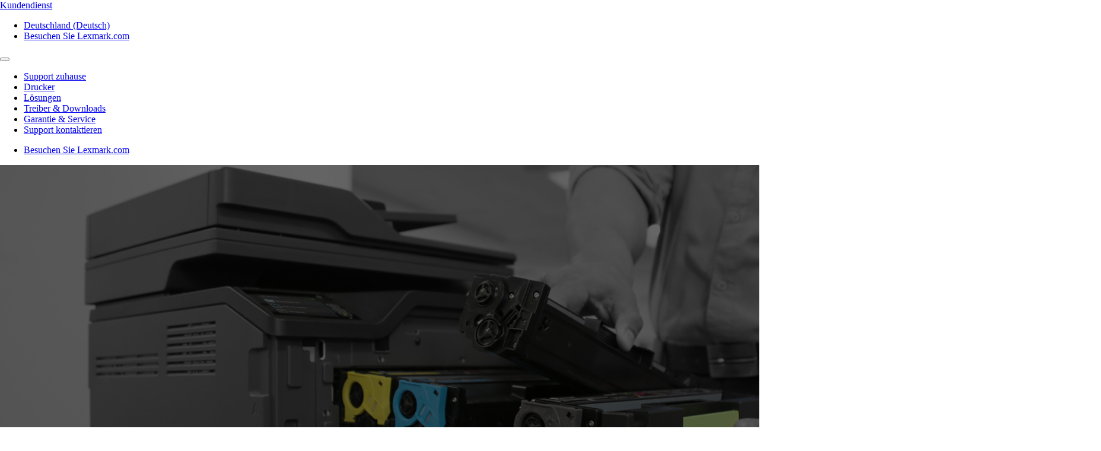

--- FILE ---
content_type: text/html;charset=utf-8
request_url: https://support.lexmark.com/de_de.html
body_size: 3907
content:

<!DOCTYPE HTML>
<html lang="de-DE">
    <head>
    <meta charset="UTF-8"/>
    <title>Support | Lexmark Deutschland</title>
    
    
    <meta name="template" content="support-standard-template"/>
    <meta name="viewport" content="width=device-width, initial-scale=1"/>
    

    
    
<script defer="defer" type="text/javascript" src="/.rum/@adobe/helix-rum-js@%5E2/dist/rum-standalone.js"></script>
<link rel="canonical" href="https://support.lexmark.com/de_de.html"/>

    

    <link rel="icon" href="/content/dam/lexmark/support/favicon.ico" type="image/x-icon"/>

    
    
    
<link rel="stylesheet" href="/etc.clientlibs/support/clientlibs/clientlib-base.lc-5c18d9856b98d2ee52abb98929b871bb-lc.min.css" type="text/css">
<script src="/etc.clientlibs/clientlibs/granite/jquery.lc-7842899024219bcbdb5e72c946870b79-lc.min.js"></script>
<script src="/etc.clientlibs/core/wcm/components/commons/site/clientlibs/container.lc-0a6aff292f5cc42142779cde92054524-lc.min.js"></script>
<script src="/etc.clientlibs/support/clientlibs/clientlib-base.lc-5de65ea4575bce1242d9ca5aad8f04ad-lc.min.js"></script>








    <script src="https://assets.adobedtm.com/ce67e69a3f77/8445dd9e5a3b/launch-295238fe80fc.min.js" async></script>
    
    
        <link rel="preconnect" href="https://media.lexmark.com"/>
    
        <link rel="preconnect" href="https://assets.adobedtm.com"/>
    

    
        <link rel="preload" as="font" href="/etc.clientlibs/touchui-base/clientlibs/clientlib-touchuibase/resources/fonts/tp-hero/tphero-regular-webfont.woff2" type="font/woff2" crossorigin="anonymous"/>
    
        <link rel="preload" as="font" href="/etc.clientlibs/touchui-base/clientlibs/clientlib-touchuibase/resources/fonts/lexicons/lexicons.woff" type="font/woff" crossorigin="anonymous"/>
    
        <link rel="preload" as="font" href="/etc.clientlibs/touchui-base/clientlibs/clientlib-touchuibase/resources/fonts/tp-hero/tphero-semibold-webfont.woff2" type="font/woff2" crossorigin="anonymous"/>
    
        <link rel="preload" as="font" href="/etc.clientlibs/touchui-base/clientlibs/clientlib-touchuibase/resources/fonts/tp-hero/tphero-bold-webfont.woff2" type="font/woff2" crossorigin="anonymous"/>
    
        <link rel="preload" as="font" href="/etc.clientlibs/touchui-base/clientlibs/clientlib-touchuibase/resources/fonts/tp-hero/tphero-light-webfont.woff2" type="font/woff2" crossorigin="anonymous"/>
    
        <link rel="preload" as="font" href="/etc.clientlibs/touchui-base/clientlibs/clientlib-touchuibase/resources/fonts/tp-hero/tphero-medium-webfont.woff2" type="font/woff2" crossorigin="anonymous"/>
    

    <link rel="stylesheet" href="https://media.lexmark.com/www/lxkfef/v3.7.1/css/screen-bs.min.css"/>
    <link rel="stylesheet" href="https://media.lexmark.com/www/lxkfef/themes/support/v1.0.20/css/screen.min.css"/>    



    
    
    

    

    
    
    

    
    
</head>
    <body class="page basicpage support-homepage" id="page-a8250dc8b8" data-cmp-data-layer-enabled>
        <script>
          window.adobeDataLayer = window.adobeDataLayer || [];
          adobeDataLayer.push({
              page: JSON.parse("{\x22page\u002Da8250dc8b8\x22:{\x22@type\x22:\x22support\/components\/structure\/page\x22,\x22repo:modifyDate\x22:\x222025\u002D03\u002D26T23:43:39Z\x22,\x22dc:title\x22:\x22Support | Lexmark Deutschland\x22,\x22xdm:template\x22:\x22\/conf\/support\/settings\/wcm\/templates\/support\u002Dstandard\u002Dtemplate\x22,\x22xdm:language\x22:\x22de\u002DDE\x22,\x22xdm:tags\x22:[],\x22repo:path\x22:\x22\/content\/support\/de_de.html\x22}}"),
              event:'cmp:show',
              eventInfo: {
                  path: 'page.page\u002Da8250dc8b8'
              }
          });
        </script>
        
        
            




            



            <div class="page-container">
    <div class="root responsivegrid">


<div class="aem-Grid aem-Grid--12 aem-Grid--default--12 ">
    
    <div class="experiencefragment padding-none tui-hdr-xerox aem-GridColumn aem-GridColumn--default--12">
<div id="experiencefragment-1c707e1e72" class="cmp-experiencefragment cmp-experiencefragment--header">


    
    
    
    <div id="container-d7cecf36ba" class="cmp-container">
        
        <div class="header">
  <header id="lxk-header" class="hdr-support" data-cmp-data-layer="{&#34;header&#34;:{&#34;@type&#34;:&#34;support/components/structure/header&#34;,&#34;repo:modifyDate&#34;:&#34;2022-06-02T20:18:05.956Z&#34;}}">
    <div class="page-width">
      <div class="hdr-logo-sec" data-cmp-data-layer='{"header-logo":{"@type":"support/header/item","repo:modifyDate":"2022-06-02T20:18:05.956Z","dc:title":"Kundendienst","xdm:linkURL":"/content/support/de_de.html"}}'>
        <a href="/de_de.html" data-cmp-clickable>
          <span>Kundendienst</span>
        </a>
      </div>
      <div class="hdr-tools-sec">
        <ul>
          
          
            <li class="hdr-change-region" data-cmp-data-layer='{"country-selector":{"@type":"support/header/item","repo:modifyDate":"2022-06-02T20:18:05.956Z","dc:title":"Country Select","xdm:linkURL":"/content/support/de_de/regions.html"}}'>
              <a title="Deutschland (Deutsch)" href="/de_de/regions.html" data-name="choose-region" data-cmp-clickable><i aria-hidden="true" class="icon icon-flag-de"></i>Deutschland (Deutsch)</a>
            </li>
          
          <li class="hdr-visit-lexmark" data-cmp-data-layer='{"go-to-lexmark":{"@type":"support/header/item","repo:modifyDate":"2022-06-02T20:18:05.956Z","dc:title":"Besuchen Sie Lexmark.com","xdm:linkURL":"https://www.lexmark.com/de_de.html"}}'>
            <a href="https://www.lexmark.com/de_de.html" data-name="lxk-site" role="button" data-cmp-clickable>Besuchen Sie Lexmark.com</a>
          </li>
        </ul>
      </div>
      <div class="hdr-mobile-nav-sec">
        <button type="button" class="collapsed" data-toggle="collapse" data-target="#hdr-site-menu" aria-expanded="false"></button>
      </div>
      <nav class="hdr-nav-sec collapse" id="hdr-site-menu">
        

        <ul>
          <li data-cmp-data-layer='{"headerItem-0":{"@type":"support/header/item","repo:modifyDate":"2022-06-02T20:18:05.956Z","dc:title":"Support zuhause","xdm:linkURL":"/content/support/de_de.html.html"}}'>
            <a href="/de_de.html" role="button" data-cmp-clickable>Support zuhause</a>
          </li>
        
          <li data-cmp-data-layer='{"headerItem-1":{"@type":"support/header/item","repo:modifyDate":"2022-06-02T20:18:05.956Z","dc:title":"Drucker","xdm:linkURL":"/content/support/de_de/printers.html.html"}}'>
            <a href="/de_de/printers.html" role="button" data-cmp-clickable>Drucker</a>
          </li>
        
          <li data-cmp-data-layer='{"headerItem-2":{"@type":"support/header/item","repo:modifyDate":"2022-06-02T20:18:05.956Z","dc:title":"Lösungen","xdm:linkURL":"/content/support/de_de/solutions.html.html"}}'>
            <a href="/de_de/solutions.html" role="button" data-cmp-clickable>Lösungen</a>
          </li>
        
          <li data-cmp-data-layer='{"headerItem-3":{"@type":"support/header/item","repo:modifyDate":"2022-06-02T20:18:05.956Z","dc:title":"Treiber &amp; Downloads","xdm:linkURL":"/content/support/de_de/drivers-downloads.html.html"}}'>
            <a href="/de_de/drivers-downloads.html" role="button" data-cmp-clickable>Treiber &amp; Downloads</a>
          </li>
        
          <li data-cmp-data-layer='{"headerItem-4":{"@type":"support/header/item","repo:modifyDate":"2022-06-02T20:18:05.956Z","dc:title":"Garantie &amp; Service","xdm:linkURL":"/content/support/de_de/warranty-service.html.html"}}'>
            <a href="/de_de/warranty-service.html" role="button" data-cmp-clickable>Garantie &amp; Service</a>
          </li>
        
          <li data-cmp-data-layer='{"headerItem-5":{"@type":"support/header/item","repo:modifyDate":"2022-06-02T20:18:05.956Z","dc:title":"Support kontaktieren","xdm:linkURL":"/content/support/de_de/contact-support.html.html"}}'>
            <a href="/de_de/contact-support.html" role="button" data-cmp-clickable>Support kontaktieren</a>
          </li>
        </ul>

        <ul class="hdr-mobile-tools">
          <li class="hdr-visit-lexmark" data-cmp-data-layer='{"visit-lexmark":{"@type":"support/header/item","repo:modifyDate":"2022-06-02T20:18:05.956Z","dc:title":"Besuchen Sie Lexmark.com","xdm:linkURL":"https://www.lexmark.com/de_de.html"}}'>
            <a href="https://www.lexmark.com/de_de.html" data-name="lxk-site" role="button" data-cmp-clickable>Besuchen Sie Lexmark.com</a>
          </li>
          
        </ul>
      </nav>
    </div>
  </header>
</div>

        
    </div>

</div>

    
</div>
<div class="responsivegrid aem-GridColumn aem-GridColumn--default--12">


<div class="aem-Grid aem-Grid--12 aem-Grid--default--12 ">
    
    <div class="container-row browser-width aem-GridColumn aem-GridColumn--default--12">

    
  <div id="container-search-banner" class="cmp-container">
    <div class="browser-width">
      <div class="tui-banner" data-stretch="stretch" style="height: 550px;">
        
  <picture class="tui-banner--background">
    <!--[if IE 9]><video style="display: none;"><![endif]-->
    <source srcset="/content/dam/lexmark/support/support-landing-page-top-banner-lg.jpg" media="(min-width: 1200px)"/>
    <source srcset="/content/dam/lexmark/support/support-landing-page-top-banner-md.jpg" media="(min-width: 992px)"/>
    <source srcset="/content/dam/lexmark/support/support-landing-page-top-banner-sm.jpg" media="(min-width: 768px)"/>
    <!--[if IE 9]></video><![endif]-->
    <img srcset="/content/dam/lexmark/support/support-landing-page-top-banner-xs.jpg" title="Lexmark Support Landing Page" alt="Person changing cartridge"/>
  </picture>

        <div class="page-width">
          <div class="tui-banner--content">
            


<div class="aem-Grid aem-Grid--12 aem-Grid--default--12 ">
    
    <div class="container-layout aem-GridColumn aem-GridColumn--default--12">

    
    
  
  <div id="layoutContainer-406b3dbae3" class="cmp-container container">
    
    
      
      <div class="richtext text">
<div data-cmp-data-layer="{&#34;richtext-1c3beb1b49&#34;:{&#34;@type&#34;:&#34;support/components/richtext&#34;,&#34;repo:modifyDate&#34;:&#34;2025-03-26T23:43:39Z&#34;,&#34;xdm:text&#34;:&#34;&lt;h1 class=\&#34;text-white text-center text-semibold jumbo margin-bottom-4\&#34;>Willkommen beim Lexmark Support&lt;/h1>\n&#34;}}" id="richtext-1c3beb1b49" class="cmp-text">
    <h1 class="text-white text-center text-semibold jumbo margin-bottom-4">Willkommen beim Lexmark Support</h1>

</div>

    

</div>
<div class="product-search">
<input type="hidden" class="product-search-lastmodified" value="2025-03-26T23:43:39.800Z"/>
<div>
  
    
<link rel="stylesheet" href="/etc.clientlibs/support/components/product/productSearch/clientlibs.lc-329daf0c916ade6bfe3c0c96b3f4866b-lc.min.css" type="text/css">
<script src="/etc.clientlibs/support/components/product/productSearch/clientlibs.lc-10ae41af3028d79ae3217a09a4dac67d-lc.min.js"></script>




  <p id="search_footer" class="hidden">Sie können nicht finden, was Sie suchen? <br />Durchsuchen Sie unsere <a href="/de_de/printers.html">Drucker</a> oder <a href="/de_de/solutions.html">Lösungen</a> nach Kategorie</p>
  
  <p id="search_footer_noResult" class="hidden">Bitte überprüfen Sie die Rechtschreibung und versuchen Sie es erneut oder durchsuchen Sie nach Ihre <a href="/de_de/printers.html">Drucker</a> oder <a href="/de_de/solutions.html">Lösungen</a> nach Kategorie</p>
  <p id="search_header_noResult" class="hidden">Es gibt keine Lexmark Produkte, die Ihrer Suche entsprechen. 
  <p id="search_header_title" class="hidden">Empfohlene Produkte

  <!-- Home page view -->
  <div class="product-search--content">
    <h2>Finden Sie Ihr Produkt</h2>
    <div class="search-bar input-group input-group-focus">
      <a class="input-group-addon">
        <span class="icon icon-search text-black" aria-hidden="true"></span>
      </a>
      <input type="search" class="form-control ui-autocomplete-input" id="search-support-product" name="q" placeholder="Bsp.: MB2236 oder Cloud Services" aria-label="search"/>
    </div>
    <p>Sie kennen den Namen oder das Modell Ihres Produkts nicht? Durchsuchen Sie unsere <a href="/de_de/printers.html">Drucker</a> oder <a href="/de_de/solutions.html">Lösungen</a></p>
  </div>
</div>

<!-- Breadcrumb Search / Category page view -->


<!-- Form view -->


<!-- Warranty view -->

<p id="detailed-value" style="display:none;">Geben Sie die Modellnummer ein (z. B.: MB2236) oder Name der Lösung (z. B.: Cloud Services)</p>
<p id="printer-value" style="display:none;">Finden der Modellnummer des Druckers?</p>
<p id="help-value" style="display:none;">Zusätzliche Hilfe bei der Suche nach der Druckermodellnummer</p>

<!-- Manuals and Guides view -->

</div>

      
        
  </div>

</div>

    
</div>

          </div>
        </div>
      </div>
    </div>
  </div>

    
</div>
<div class="container-layout aem-GridColumn aem-GridColumn--default--12">

    
  <div id="container-content-section" class="cmp-container container lxk-aem-responsive">
    
    


<div class="aem-Grid aem-Grid--12 aem-Grid--tiny-phone--12 aem-Grid--default--12 aem-Grid--xs-phone--12 ">
    
    <div class="card-list list max-cols-4 balance-center aem-GridColumn aem-GridColumn--default--12">

    
<link rel="stylesheet" href="/etc.clientlibs/support/components/card-list/clientlibs.lc-a4625a1ad2cdb85b8a4acaaeec7474f5-lc.min.css" type="text/css">




<ul class="cmp-card-list">
    <li class="cmp-card-list__item" data-cmp-data-layer="{&#34;-item-b58282508b&#34;:{&#34;@type&#34;:&#34;support/components/card-list-item/item&#34;,&#34;dc:title&#34;:&#34;Treiber &amp; Downloads&#34;,&#34;xdm:linkURL&#34;:&#34;/content/support/de_de/drivers-downloads.html&#34;}}">
  <article class="cmp-card-list__item-content">
    <a class="cmp-card-list__item-title-link" href="/de_de/drivers-downloads.html" data-cmp-clickable>
      <div class="cmp-card-list__item-icon icon icon-download" aria-hidden="true"></div>
      <span class="cmp-card-list__item-title">
          Treiber &amp; Downloads
      </span>

      
    </a>
  </article>
</li>

    <li class="cmp-card-list__item" data-cmp-data-layer="{&#34;-item-08b245adb7&#34;:{&#34;@type&#34;:&#34;support/components/card-list-item/item&#34;,&#34;dc:title&#34;:&#34;Garantie &amp; Service&#34;,&#34;xdm:linkURL&#34;:&#34;/content/support/de_de/warranty-service.html&#34;}}">
  <article class="cmp-card-list__item-content">
    <a class="cmp-card-list__item-title-link" href="/de_de/warranty-service.html" data-cmp-clickable>
      <div class="cmp-card-list__item-icon icon icon-shield" aria-hidden="true"></div>
      <span class="cmp-card-list__item-title">
          Garantie &amp; Service
      </span>

      
    </a>
  </article>
</li>

    <li class="cmp-card-list__item" data-cmp-data-layer="{&#34;-item-0596850022&#34;:{&#34;@type&#34;:&#34;support/components/card-list-item/item&#34;,&#34;dc:title&#34;:&#34;Produktregistrierung&#34;,&#34;xdm:linkURL&#34;:&#34;https://www.lexmark.com/de_de/support/all-registration-page.html&#34;}}">
  <article class="cmp-card-list__item-content">
    <a class="cmp-card-list__item-title-link" href="https://www.lexmark.com/de_de/support/all-registration-page.html" data-cmp-clickable>
      <div class="cmp-card-list__item-icon icon icon-invoice" aria-hidden="true"></div>
      <span class="cmp-card-list__item-title">
          Produktregistrierung
      </span>

      
    </a>
  </article>
</li>

    <li class="cmp-card-list__item" data-cmp-data-layer="{&#34;-item-ee727ef765&#34;:{&#34;@type&#34;:&#34;support/components/card-list-item/item&#34;,&#34;dc:title&#34;:&#34;Support kontaktieren&#34;,&#34;xdm:linkURL&#34;:&#34;/content/support/de_de/contact-support.html&#34;}}">
  <article class="cmp-card-list__item-content">
    <a class="cmp-card-list__item-title-link" href="/de_de/contact-support.html" data-cmp-clickable>
      <div class="cmp-card-list__item-icon icon icon-message_bubble" aria-hidden="true"></div>
      <span class="cmp-card-list__item-title">
          Support kontaktieren
      </span>

      
    </a>
  </article>
</li>
</ul>

    

</div>
<div class="richtext text aem-GridColumn aem-GridColumn--default--12">
<div data-cmp-data-layer="{&#34;richtext-ac15984490&#34;:{&#34;@type&#34;:&#34;support/components/richtext&#34;,&#34;repo:modifyDate&#34;:&#34;2025-03-26T23:43:39Z&#34;,&#34;xdm:text&#34;:&#34;&lt;h2 class=\&#34;text-center margin-bottom-none\&#34;>Produkttypen&lt;/h2>\r\n&lt;p class=\&#34;h3 text-center margin-top-none margin-bottom-2\&#34;>Suchen Sie Ihr Produkt nach Kategorie&lt;/p>\r\n&#34;}}" id="richtext-ac15984490" class="cmp-text">
    <h2 class="text-center margin-bottom-none">Produkttypen</h2>
<p class="h3 text-center margin-top-none margin-bottom-2">Suchen Sie Ihr Produkt nach Kategorie</p>

</div>

    

</div>
<div class="teaser aem-GridColumn--tiny-phone--none aem-GridColumn--tiny-phone--12 aem-GridColumn--default--none aem-GridColumn--offset--xs-phone--0 aem-GridColumn--xs-phone--none aem-GridColumn aem-GridColumn--xs-phone--12 aem-GridColumn--default--6 aem-GridColumn--offset--default--0 aem-GridColumn--offset--tiny-phone--0">

    
<link rel="stylesheet" href="/etc.clientlibs/support/components/teaser/clientlibs.lc-de0469a1e12092c2aa18354543e0f951-lc.min.css" type="text/css">




<div class="cmp-teaser" data-cmp-data-layer="{&#34;teaser-c6ffdf5212&#34;:{&#34;@type&#34;:&#34;support/components/teaser&#34;,&#34;repo:modifyDate&#34;:&#34;2025-03-26T23:43:39Z&#34;,&#34;dc:title&#34;:&#34;Drucker&#34;,&#34;xdm:linkURL&#34;:&#34;/de_de/printers.html&#34;}}">

	<a href="/de_de/printers.html" data-cmp-clickable>
        <div class="well well-sm no-shadow bg-black anim-hover-scale-up">
			<div class="column-align-vertical-center">
                <h3 class="margin-top-1 margin-bottom-2 text-center">Drucker</h3>
                <img src="/content/dam/lexmark/support/printer-hero.png" title="Drucker suchen" alt="Drucker mit Blatt Papier" class="img-responsive"/>
            </div>
    		
        </div>
    </a>
</div>

</div>
<div class="teaser aem-GridColumn--tiny-phone--none aem-GridColumn--tiny-phone--12 aem-GridColumn--default--none aem-GridColumn--offset--xs-phone--0 aem-GridColumn--xs-phone--none aem-GridColumn aem-GridColumn--xs-phone--12 aem-GridColumn--default--6 aem-GridColumn--offset--default--0 aem-GridColumn--offset--tiny-phone--0">

    




<div class="cmp-teaser" data-cmp-data-layer="{&#34;teaser-2a6106c4a1&#34;:{&#34;@type&#34;:&#34;support/components/teaser&#34;,&#34;repo:modifyDate&#34;:&#34;2025-03-26T23:43:39Z&#34;,&#34;dc:title&#34;:&#34;Lösungen&#34;,&#34;xdm:linkURL&#34;:&#34;/de_de/solutions.html&#34;}}">

	<a href="/de_de/solutions.html" data-cmp-clickable>
        <div class="well well-sm no-shadow bg-black anim-hover-scale-up">
			<div class="column-align-vertical-center">
                <h3 class="margin-top-1 margin-bottom-2 text-center">Lösungen</h3>
                <img src="/content/dam/lexmark/support/solutions-hero.png" title="Lösungen durchsuchen" alt="mobile Apps, die mit dem Drucker verwendet werden" class="img-responsive"/>
            </div>
    		
        </div>
    </a>
</div>

</div>

    
</div>

  </div>

    
</div>
<div class="richtext text bg-black well well-sm margin-bottom-none no-shadow aem-GridColumn aem-GridColumn--default--12">
<div data-cmp-data-layer="{&#34;richtext-c8c882a6f5&#34;:{&#34;@type&#34;:&#34;support/components/richtext&#34;,&#34;repo:modifyDate&#34;:&#34;2025-03-26T23:43:39Z&#34;,&#34;xdm:text&#34;:&#34;&lt;p style=\&#34;text-align: center;\&#34; class=\&#34;container\&#34;>&lt;i class=\&#34;h3 text-b1 icon icon-cartridge_inkjet\&#34;>&lt;/i>&lt;i class=\&#34;h3 text-b1 icon icon-cartridge_laser\&#34;>&lt;/i>&lt;i class=\&#34;h3 text-b1 icon icon-cartridge_linea\&#34;>&lt;/i>&lt;i class=\&#34;h3 text-b1 icon icon-cartridge_ribbon\&#34;>&lt;/i>Suchen Sie Original Lexmark Zubehör für Ihren Drucker oder Ihr Multifunktionsgerät? &lt;a href=\&#34;/content/support/de_de/rd/toner-finder.html\&#34;>Tinte- und Toner-Verbrauchsmaterialien suchen&lt;i class=\&#34;icon icon-caret_circle_outline_right\&#34;>&lt;/i>&lt;/a>&lt;/p>\r\n&#34;}}" id="richtext-c8c882a6f5" class="cmp-text">
    <p style="	text-align: center;
" class="container"><i class="h3 text-b1 icon icon-cartridge_inkjet"></i><i class="h3 text-b1 icon icon-cartridge_laser"></i><i class="h3 text-b1 icon icon-cartridge_linea"></i><i class="h3 text-b1 icon icon-cartridge_ribbon"></i>Suchen Sie Original Lexmark Zubehör für Ihren Drucker oder Ihr Multifunktionsgerät? <a href="/de_de/rd/toner-finder.html">Tinte- und Toner-Verbrauchsmaterialien suchen<i class="icon icon-caret_circle_outline_right"></i></a></p>

</div>

    

</div>

    
</div>
</div>
<div class="experiencefragment aem-GridColumn aem-GridColumn--default--12">
<div id="experiencefragment-ca24a73719" class="cmp-experiencefragment cmp-experiencefragment--footer">


    
    
  
  <div id="layoutContainer-1bad7bf2c6" class="cmp-container default">
    
    
      
      <div class="footer">
    





    
<script src="/etc.clientlibs/support/components/structure/footer/clientlibs.lc-3cd79fe8357d980425a12d1cf3b77d93-lc.min.js"></script>



<footer class="ftr-support">
  <div class="ftr-main-sec">
    <div class="page-width">
      <div class="ftr-main-links-sec">
        <nav class="ftr-support-links">
          <h2>Lexmark Support </h2>
          <ul>
            
              
                
                  <li data-cmp-data-layer='{"footer-navigation-link-00":{"@type":"support/footer/item","repo:modifyDate":"2022-02-19T00:55:26.995Z","dc:title":"Support zuhause","xdm:linkURL":"/content/support/de_de.html"}}'>
                    <a href="/de_de.html" data-cmp-clickable>Support zuhause</a>
                  </li>
                  
                    <li data-cmp-data-layer='{"footer-navigation-sublink-000":{"@type":"support/footer/item","repo:modifyDate":"2022-02-19T00:55:26.995Z","dc:title":"Treiber &amp; Downloads","xdm:linkURL":"/content/support/de_de/drivers-downloads.html"}}'>
                      <a href="/de_de/drivers-downloads.html" target="_self" data-cmp-clickable>Treiber &amp; Downloads</a>
                    </li>
                  
                    <li data-cmp-data-layer='{"footer-navigation-sublink-001":{"@type":"support/footer/item","repo:modifyDate":"2022-02-19T00:55:26.995Z","dc:title":"Produktregistrierung","xdm:linkURL":"/content/support/de_de/product-registration.html"}}'>
                      <a href="/de_de/product-registration.html" target="_self" data-cmp-clickable>Produktregistrierung</a>
                    </li>
                  
                    <li data-cmp-data-layer='{"footer-navigation-sublink-002":{"@type":"support/footer/item","repo:modifyDate":"2022-02-19T00:55:26.995Z","dc:title":"Garantie &amp; Service","xdm:linkURL":"/content/support/de_de/warranty-service.html"}}'>
                      <a href="/de_de/warranty-service.html" target="_self" data-cmp-clickable>Garantie &amp; Service</a>
                    </li>
                  
                    <li data-cmp-data-layer='{"footer-navigation-sublink-003":{"@type":"support/footer/item","repo:modifyDate":"2022-02-19T00:55:26.995Z","dc:title":"Support kontaktieren","xdm:linkURL":"/content/support/de_de/contact-support.html"}}'>
                      <a href="/de_de/contact-support.html" target="_self" data-cmp-clickable>Support kontaktieren</a>
                    </li>
                  
                
                  <li data-cmp-data-layer='{"footer-navigation-link-01":{"@type":"support/footer/item","repo:modifyDate":"2022-02-19T00:55:26.995Z","dc:title":"Lexmark Toner finden","xdm:linkURL":"https://www.lexmark.com/de_de/products/supplies-and-accessories/supplies-finder.html"}}'>
                    <a href="https://www.lexmark.com/de_de/products/supplies-and-accessories/supplies-finder.html" data-cmp-clickable>Lexmark Toner finden</a>
                  </li>
                  
                    <li data-cmp-data-layer='{"footer-navigation-sublink-010":{"@type":"support/footer/item","repo:modifyDate":"2022-02-19T00:55:26.995Z","dc:title":"Patronen-Rücksendeetiketten","xdm:linkURL":"https://www.lexmark.com/de_de/products/supplies-and-accessories/reuse-and-recycling-program/cartridge-collection-program.html"}}'>
                      <a href="https://www.lexmark.com/de_de/products/supplies-and-accessories/reuse-and-recycling-program/cartridge-collection-program.html" target="_self" data-cmp-clickable>Patronen-Rücksendeetiketten</a>
                    </li>
                  
                    <li data-cmp-data-layer='{"footer-navigation-sublink-011":{"@type":"support/footer/item","repo:modifyDate":"2022-02-19T00:55:26.995Z","dc:title":"Zum Schutz markieren","xdm:linkURL":"https://www.lexmark.com/de_de/products/supplies-and-accessories/brand-protection.html"}}'>
                      <a href="https://www.lexmark.com/de_de/products/supplies-and-accessories/brand-protection.html" target="_self" data-cmp-clickable>Zum Schutz markieren</a>
                    </li>
                  
                    <li data-cmp-data-layer='{"footer-navigation-sublink-012":{"@type":"support/footer/item","repo:modifyDate":"2022-02-19T00:55:26.995Z","dc:title":"Ein Produkt zurückgeben","xdm:linkURL":"https://www.lexmark.com/de_de/order-help/returns.html"}}'>
                      <a href="https://www.lexmark.com/de_de/order-help/returns.html" target="_self" data-cmp-clickable>Ein Produkt zurückgeben</a>
                    </li>
                  
                
                  <li data-cmp-data-layer='{"footer-navigation-link-02":{"@type":"support/footer/item","repo:modifyDate":"2022-02-19T00:55:26.995Z","dc:title":"Konto-Hilfe","xdm:linkURL":"https://www.lexmark.com/de_de/order-help/account-management.html"}}'>
                    <a href="https://www.lexmark.com/de_de/order-help/account-management.html" data-cmp-clickable>Konto-Hilfe</a>
                  </li>
                  
                    <li data-cmp-data-layer='{"footer-navigation-sublink-020":{"@type":"support/footer/item","repo:modifyDate":"2022-02-19T00:55:26.995Z","dc:title":"Produkt-Hinweise","xdm:linkURL":"https://www.lexmark.com/en_us/solutions/security/lexmark-security-advisories.html"}}'>
                      <a href="https://www.lexmark.com/en_us/solutions/security/lexmark-security-advisories.html" target="_self" data-cmp-clickable>Produkt-Hinweise</a>
                    </li>
                  
                    <li data-cmp-data-layer='{"footer-navigation-sublink-021":{"@type":"support/footer/item","repo:modifyDate":"2022-02-19T00:55:26.995Z","dc:title":"Betriebssystem-Kompatibilität","xdm:linkURL":"https://www.lexmark.com/de_de/support/operating-system-compatibility.html"}}'>
                      <a href="https://www.lexmark.com/de_de/support/operating-system-compatibility.html" target="_self" data-cmp-clickable>Betriebssystem-Kompatibilität</a>
                    </li>
                  
                    <li data-cmp-data-layer='{"footer-navigation-sublink-022":{"@type":"support/footer/item","repo:modifyDate":"2022-02-19T00:55:26.995Z","dc:title":"Lexmark MobileTech","xdm:linkURL":"https://infoserve.lexmark.com/sma/index.html"}}'>
                      <a href="https://infoserve.lexmark.com/sma/index.html" target="_self" data-cmp-clickable>Lexmark MobileTech</a>
                    </li>
                  
                
              
            
              
            
              
            
              
            
              
            
          </ul>
        </nav>
        <nav class="ftr-lexmark-links">
          <h2 data-cmp-data-layer='{"footer-navigation-sublink-visit-lexmark":{"@type":"support/footer/item","repo:modifyDate":"2022-02-19T00:55:26.995Z","dc:title":"Besuchen Sie Lexmark.com","xdm:linkURL":"https://www.lexmark.com/de_de.html"}}'>
            <span>Besuchen Sie</span>
            <a href="https://www.lexmark.com/de_de.html" data-cmp-clickable>Lexmark.com</a>
          </h2>
          <ul>
            
              
            
              
                
                  <li data-cmp-data-layer='{"footer-navigation-linkdata-10":{"@type":"support/footer/item","repo:modifyDate":"2022-02-19T00:55:26.995Z","dc:title":"Einkaufen","xdm:linkURL":"https://www.lexmark.com/de_de/shop.html"}}'>
                    <a href="https://www.lexmark.com/de_de/shop.html" data-cmp-clickable>Einkaufen</a>
                  </li>
                
                  <li data-cmp-data-layer='{"footer-navigation-linkdata-11":{"@type":"support/footer/item","repo:modifyDate":"2022-02-19T00:55:26.995Z","dc:title":"Drucker","xdm:linkURL":"https://www.lexmark.com/de_de/products.html"}}'>
                    <a href="https://www.lexmark.com/de_de/products.html" data-cmp-clickable>Drucker</a>
                  </li>
                
                  <li data-cmp-data-layer='{"footer-navigation-linkdata-12":{"@type":"support/footer/item","repo:modifyDate":"2022-02-19T00:55:26.995Z","dc:title":"Verbrauchsmaterialien &amp; Zubehör","xdm:linkURL":"https://www.lexmark.com/de_de/products/supplies-and-accessories/supplies-finder.html"}}'>
                    <a href="https://www.lexmark.com/de_de/products/supplies-and-accessories/supplies-finder.html" data-cmp-clickable>Verbrauchsmaterialien &amp; Zubehör</a>
                  </li>
                
                  <li data-cmp-data-layer='{"footer-navigation-linkdata-13":{"@type":"support/footer/item","repo:modifyDate":"2022-02-19T00:55:26.995Z","dc:title":"Branchen &amp; Lösungen","xdm:linkURL":"https://www.lexmark.com/de_de/solutions.html"}}'>
                    <a href="https://www.lexmark.com/de_de/solutions.html" data-cmp-clickable>Branchen &amp; Lösungen</a>
                  </li>
                
                  <li data-cmp-data-layer='{"footer-navigation-linkdata-14":{"@type":"support/footer/item","repo:modifyDate":"2022-02-19T00:55:26.995Z","dc:title":"Services","xdm:linkURL":"https://www.lexmark.com/de_de/services.html"}}'>
                    <a href="https://www.lexmark.com/de_de/services.html" data-cmp-clickable>Services</a>
                  </li>
                
              
            
              
            
              
            
              
            
          </ul>
        </nav>
      </div>
      <div class="ftr-connect-sec">
        <nav class="ftr-social-media-links">
          <ul>
            
              
            
              
            
              
                
                  <li data-cmp-data-layer='{"footer-navigation-linkicon-20":{"@type":"support/footer/item","repo:modifyDate":"2022-02-19T00:55:26.995Z","dc:title":"Youtube","xdm:linkURL":"https://www.youtube.com/user/LexmarkNews"}}'>
                    <a href="https://www.youtube.com/user/LexmarkNews" target="_self" title="Youtube" data-cmp-clickable><i class="icon icon-site-logo-youtube"></i></a>
                  </li>
                
                  <li data-cmp-data-layer='{"footer-navigation-linkicon-21":{"@type":"support/footer/item","repo:modifyDate":"2022-02-19T00:55:26.995Z","dc:title":"Twitter","xdm:linkURL":"https://twitter.com/lexmark"}}'>
                    <a href="https://twitter.com/lexmark" target="_self" title="Twitter" data-cmp-clickable><i class="icon icon-site-logo-twitter"></i></a>
                  </li>
                
                  <li data-cmp-data-layer='{"footer-navigation-linkicon-22":{"@type":"support/footer/item","repo:modifyDate":"2022-02-19T00:55:26.995Z","dc:title":"LinkedIn","xdm:linkURL":"https://linkedin.com/company/lexmark"}}'>
                    <a href="https://linkedin.com/company/lexmark" target="_self" title="LinkedIn" data-cmp-clickable><i class="icon icon-site-logo-linkedin"></i></a>
                  </li>
                
                  <li data-cmp-data-layer='{"footer-navigation-linkicon-23":{"@type":"support/footer/item","repo:modifyDate":"2022-02-19T00:55:26.995Z","dc:title":"Facebook","xdm:linkURL":"https://facebook.com/LexmarkNews"}}'>
                    <a href="https://facebook.com/LexmarkNews" target="_self" title="Facebook" data-cmp-clickable><i class="icon icon-site-logo-facebook"></i></a>
                  </li>
                
              
            
              
            
              
            
          </ul>
        </nav>
        <input type="hidden" id="footer-call-text" value="Anrufen"/>
        <input type="hidden" id="footer-phone-no"/>
        <nav class="ftr-contact-links">
          
            <ul>
              
              <li data-cmp-data-layer='{"footer-navigation-link-chat":{"@type":"support/footer/item","repo:modifyDate":"2022-02-19T00:55:26.995Z","dc:title":"Weitere Kontaktmöglichkeiten","xdm:linkURL":"/content/support/de_de/contact-support.html"}}'>
                <a class="link-chat" href="/de_de/contact-support.html" target="_blank" data-cmp-clickable>Weitere Kontaktmöglichkeiten</a>
              </li>
            </ul>
          
        </nav>
      </div>
    </div>
  </div>
  <div class="ftr-legal-sec">
    <div class="page-width">
      <div class="ftr-copyright-sec">
        <div class="ftr-copyright-logo">
          <img src="/content/dam/lexmark/support/lxk-symbol-2x.svg" alt="Lexmark symbol"/>
        </div>
        <div class="ftr-copyright-msg">
          <div>Lexmark International, Inc., eine Tochtergesellschaft der Xerox Corporation</div>
          <div>©2025 Alle Rechte vorbehalten.</div>
        </div>
      </div>
      <nav class="ftr-legal-links-sec">
        <ul>
          
            
          
            
          
            
          
            
          
            
              
                <li data-cmp-data-layer='{"footer-navigation-linkbottom-40":{"@type":"support/footer/item","repo:modifyDate":"2022-02-19T00:55:26.995Z","dc:title":"Datenschutz","xdm:linkURL":"https://www.lexmark.com/de_de/privacy-policy.html"}}'>
                  <a href="https://www.lexmark.com/de_de/privacy-policy.html" data-cmp-clickable>Datenschutz</a>
                </li>
              
                <li data-cmp-data-layer='{"footer-navigation-linkbottom-41":{"@type":"support/footer/item","repo:modifyDate":"2022-02-19T00:55:26.995Z","dc:title":"AGB","xdm:linkURL":"https://www.lexmark.com/de_de/terms-and-conditions.html"}}'>
                  <a href="https://www.lexmark.com/de_de/terms-and-conditions.html" data-cmp-clickable>AGB</a>
                </li>
              
            
          
        </ul>
      </nav>
    </div>
  </div>
  <div class="ftr-return-sec">
    <a href="#lxk-header" data-cmp-clickable>Zurück nach oben</a>
  </div>
</footer>
<div class="tui-gdpr" data-gdpr-cookies-banner="data-gdpr-cookies-banner">
  <div class="page-width">
    <div class="gdpr-msg-sec">
      <p>Auf dieser Website werden Cookies für verschiedene Zwecke verwendet, z. B. zur Verbesserung Ihrer Benutzererfahrung, für Analysen und für Werbung. Wenn Sie auf dieser Seite weitersurfen oder auf &#34;Akzeptieren und schließen&#34; klicken, stimmen Sie unserer Verwendung von Cookies zu.  <a href="/de_de/cookies.html" data-cmp-clickable>Weitere Informationen finden Sie auf unserer Seite Cookies.</a></p>
    </div>
    <div class="gdpr-btn-sec">
      <button type="button" class="btn btn-primary" data-gdpr-cookies-options>Akzeptieren und schließen</button>
    </div>
  </div>
</div></div>

      
        
  </div>

</div>

    
</div>

    
</div>
</div>

</div>

            
    
    

    
    





    <script src="https://media.lexmark.com/www/lxkfef/v3.7.1/js/apps-bs.min.js"></script>
    <script src="https://media.lexmark.com/www/lxkfef/themes/support/v1.0.20/js/apps.min.js"></script>



    

    

    
    
<script src="/etc.clientlibs/core/wcm/components/commons/datalayer/v1/clientlibs/core.wcm.components.commons.datalayer.v1.lc-70264651675213ed7f7cc5a02a00f621-lc.min.js"></script>



    
    

            

        
    </body>
</html>


--- FILE ---
content_type: text/css;charset=utf-8
request_url: https://support.lexmark.com/etc.clientlibs/support/components/card-list/clientlibs.lc-a4625a1ad2cdb85b8a4acaaeec7474f5-lc.min.css
body_size: -1792
content:
.cmp-card-list{list-style:none;display:grid;grid-template-columns:repeat(24,1fr);column-gap:40px;row-gap:24px;padding-left:0;padding-right:0}
.cmp-card-list__item{grid-column:span 24}
.max-cols-2 .cmp-card-list__item{grid-column:span 12}
.max-cols-3 .cmp-card-list__item{grid-column:span 8}
.max-cols-4 .cmp-card-list__item{grid-column:span 6}
.max-cols-2.balance-justify .cmp-card-list__item:nth-child(2n+1):nth-last-child(1),.max-cols-3.balance-justify .cmp-card-list__item:nth-child(3n+1):nth-last-child(1),.max-cols-4.balance-justify .cmp-card-list__item:nth-child(4n+1):nth-last-child(1){grid-column:1 / span 24}
.max-cols-2.balance-center .cmp-card-list__item:nth-child(2n+1):nth-last-child(1){grid-column:7 / span 12}
.max-cols-2.balance-right .cmp-card-list__item:nth-child(2n+1):nth-last-child(1){grid-column:13 / span 12}
.max-cols-3.balance-center .cmp-card-list__item:nth-child(3n+1):nth-last-child(1){grid-column:9 / span 8}
.max-cols-3.balance-right .cmp-card-list__item:nth-child(3n+1):nth-last-child(1){grid-column:17 / span 8}
.max-cols-4.balance-center .cmp-card-list__item:nth-child(4n+1):nth-last-child(1){grid-column:10/ span 6}
.max-cols-4.balance-right .cmp-card-list__item:nth-child(4n+1):nth-last-child(1){grid-column:19 / span 6}
.max-cols-3.balance-center .cmp-card-list__item:nth-child(3n+1):nth-last-child(2){grid-column:5 / span 8}
.max-cols-3.balance-right .cmp-card-list__item:nth-child(3n+1):nth-last-child(2){grid-column:9 / span 8}
.max-cols-4.balance-center .cmp-card-list__item:nth-child(4n+1):nth-last-child(2){grid-column:7 / span 6}
.max-cols-4.balance-right .cmp-card-list__item:nth-child(4n+1):nth-last-child(2){grid-column:13 / span 6}
.max-cols-3.balance-justify .cmp-card-list__item:nth-child(3n+1):nth-last-child(2),.max-cols-4.balance-justify .cmp-card-list__item:nth-child(4n+1):nth-last-child(2){grid-column:1 / span 12}
.max-cols-3.balance-center .cmp-card-list__item:nth-child(3n+1):nth-last-child(2) + .cmp-card-list__item{grid-column:13 / span 8}
.max-cols-3.balance-right .cmp-card-list__item:nth-child(3n+1):nth-last-child(2) + .cmp-card-list__item{grid-column:17 / span 8}
.max-cols-4.balance-center .cmp-card-list__item:nth-child(4n+1):nth-last-child(2) + .cmp-card-list__item{grid-column:13 / span 6}
.max-cols-4.balance-right .cmp-card-list__item:nth-child(4n+1):nth-last-child(2) + .cmp-card-list__item{grid-column:19 / span 6}
.max-cols-3.balance-justify .cmp-card-list__item:nth-child(3n+1):nth-last-child(2) + .cmp-card-list__item,.max-cols-4.balance-justify .cmp-card-list__item:nth-child(4n+1):nth-last-child(2) + .cmp-card-list__item{grid-column:13 / span 12}
.max-cols-4.balance-center .cmp-card-list__item:nth-child(4n+1):nth-last-child(3){grid-column:4 / span 6}
.max-cols-4.balance-right .cmp-card-list__item:nth-child(4n+1):nth-last-child(3){grid-column:7 / span 6}
.max-cols-4.balance-justify .cmp-card-list__item:nth-child(4n+1):nth-last-child(3){grid-column:1 / span 8}
.max-cols-4.balance-center .cmp-card-list__item:nth-child(4n+1):nth-last-child(3) + .cmp-card-list__item{grid-column:10 / span 6}
.max-cols-4.balance-right .cmp-card-list__item:nth-child(4n+1):nth-last-child(3) + .cmp-card-list__item{grid-column:13 / span 6}
.max-cols-4.balance-justify .cmp-card-list__item:nth-child(4n+1):nth-last-child(3) + .cmp-card-list__item{grid-column:9 / span 8}
.max-cols-4.balance-center .cmp-card-list__item:nth-child(4n+1):nth-last-child(3) + .cmp-card-list__item + .cmp-card-list__item{grid-column:16 / span 6}
.max-cols-4.balance-right .cmp-card-list__item:nth-child(4n+1):nth-last-child(3) + .cmp-card-list__item + .cmp-card-list__item{grid-column:19 / span 6}
.max-cols-4.balance-justify .cmp-card-list__item:nth-child(4n+1):nth-last-child(3) + .cmp-card-list__item + .cmp-card-list__item{grid-column:17 / span 8}
.cmp-card-list__item-icon{font-size:2.0736rem;line-height:3rem;color:#00c425;margin-top:.75rem}
.cmp-card-list__item-content{height:100%}
.cmp-card-list__item-title-link{height:100%;color:white;background-color:black;display:flex;justify-content:center;flex-direction:column;text-align:center;border:1.5em solid black;outline:1px solid white;outline-offset:-.75em}
.cmp-card-list__item-title{color:white;font-size:1.728rem;line-height:2.625rem;margin-bottom:.75rem;font-weight:300;display:block}
.cmp-card-list__item-description{display:none}
.cmp-card-list__item-title-link:hover,.cmp-card-list__item-title-link:focus{transform:scale(1.01);border:1.5em solid black;outline:1px solid #3af23a;outline-offset:-.75em}
.cmp-card-list__item-title-link:visited{border-color:black}
.cmp-card-list__item-title-link:active{background-color:#32323c;border:1.5em solid #32323c;outline:1px solid white;outline-offset:-.75em}
@media(max-width:768px){.cmp-card-list{grid-template-columns:1fr}
.max-cols-4 .cmp-card-list__item,.max-cols-3 .cmp-card-list__item,.max-cols-2 .cmp-card-list__item{grid-column:span 1 !important}
}
@media(min-width:768px) and (max-width:992px){.cmp-card-list{grid-template-columns:repeat(4,1fr)}
.max-cols-4 .cmp-card-list__item,.max-cols-3 .cmp-card-list__item{grid-column:span 2}
.max-cols-2.balance-center .cmp-card-list__item:nth-child(2n+1):nth-last-child(1),.max-cols-3.balance-center .cmp-card-list__item:nth-child(3n+1):nth-last-child(1),.max-cols-4.balance-center .cmp-card-list__item:nth-child(4n+1):nth-last-child(1){grid-column:2 / span 2}
.max-cols-2.balance-right .cmp-card-list__item:nth-child(2n+1):nth-last-child(1),.max-cols-3.balance-right .cmp-card-list__item:nth-child(3n+1):nth-last-child(1),.max-cols-4.balance-right .cmp-card-list__item:nth-child(4n+1):nth-last-child(1){grid-column:3 / span 2}
}
@media only screen and (max-width:991px){.cmp-card-list__item-icon{font-size:1.60181rem;line-height:2.25rem}
.cmp-card-list__item-title{font-size:1.42383rem;line-height:2.0625rem}
}

--- FILE ---
content_type: text/css;charset=utf-8
request_url: https://support.lexmark.com/etc.clientlibs/support/components/teaser/clientlibs.lc-de0469a1e12092c2aa18354543e0f951-lc.min.css
body_size: -1110
content:
.animate-border-white-b1{border:1px solid white}

--- FILE ---
content_type: image/svg+xml
request_url: https://support.lexmark.com/content/dam/support/support-images/custom-images/model_simple_graphic.svg
body_size: 1893
content:
<?xml version="1.0" encoding="UTF-8"?><svg xmlns="http://www.w3.org/2000/svg" xmlns:xlink="http://www.w3.org/1999/xlink" viewBox="0 0 196 140"><defs><style>.cls-1{fill:none;}.cls-2{letter-spacing:0em;}.cls-3{fill:url(#linear-gradient);}.cls-4{clip-path:url(#clippath);}.cls-5,.cls-6,.cls-7{fill:#e6e6eb;}.cls-8{fill:#fff;}.cls-9{fill:#a5a5ac;}.cls-10{fill:#5a5a64;}.cls-6{font-size:4.54px;}.cls-6,.cls-7{font-family:TPHero-Bold, 'TP Hero';}.cls-11{mix-blend-mode:multiply;}.cls-7{font-size:9.98px;}.cls-12{letter-spacing:.02em;}.cls-13{letter-spacing:.02em;}.cls-14{fill:url(#linear-gradient-3);}.cls-15{fill:url(#linear-gradient-4);}.cls-16{fill:url(#linear-gradient-2);}.cls-17{fill:url(#linear-gradient-6);}.cls-18{fill:url(#linear-gradient-7);}.cls-19{fill:url(#linear-gradient-5);}.cls-20{opacity:.36;}.cls-21{mix-blend-mode:screen;opacity:.4;}.cls-22{isolation:isolate;}.cls-23{letter-spacing:0em;}.cls-24{letter-spacing:0em;}</style><linearGradient id="linear-gradient" x1="19.22" y1="40.73" x2="43.43" y2="64.94" gradientUnits="userSpaceOnUse"><stop offset="0" stop-color="#3af23a"/><stop offset="1" stop-color="#00c425"/></linearGradient><linearGradient id="linear-gradient-2" x1="27.9" y1="39.96" x2="115.34" y2="127.39" gradientUnits="userSpaceOnUse"><stop offset="0" stop-color="#f0f0f3"/><stop offset="1" stop-color="#fff"/></linearGradient><linearGradient id="linear-gradient-3" x1="39.75" y1="51.19" x2="128.95" y2="51.19" xlink:href="#linear-gradient"/><linearGradient id="linear-gradient-4" x1="99.14" y1="54.76" x2="193" y2="54.76" xlink:href="#linear-gradient"/><linearGradient id="linear-gradient-5" x1="96.92" y1="54.76" x2="195.22" y2="54.76" xlink:href="#linear-gradient"/><clipPath id="clippath"><circle class="cls-1" cx="146.07" cy="54.76" r="46.93"/></clipPath><linearGradient id="linear-gradient-6" x1="117.86" y1="21.94" x2="174.27" y2="78.35" xlink:href="#linear-gradient"/><linearGradient id="linear-gradient-7" x1="83.39" y1="19.01" x2="287.09" y2="222.71" xlink:href="#linear-gradient-2"/></defs><g class="cls-22"><g id="Layer_1"><g><g><polygon class="cls-5" points="85.74 22.47 79.02 15.75 1 15.75 1 123.36 11.76 134.12 108.61 134.12 108.61 37.27 99.19 27.85 49.42 27.85 44.04 22.47 85.74 22.47"/><polygon class="cls-9" points="44.04 22.47 85.74 22.47 79.02 15.75 37.32 15.75 44.04 22.47"/><rect class="cls-10" x="1" y="37.27" width="107.61" height="29.59"/><rect class="cls-3" x="13.84" y="46.11" width="34.97" height="13.45"/><g class="cls-21"><polygon class="cls-8" points="24.6 48.8 16.53 48.8 16.53 56.87 24.6 48.8"/></g><polygon class="cls-9" points="33.28 123.36 108.61 123.36 108.61 112.6 1 112.6 1 117.98 27.9 117.98 33.28 123.36"/><g class="cls-11"><polygon class="cls-16" points="68.26 134.12 108.61 134.12 108.61 66.86 1 66.86 68.26 134.12"/></g></g><g class="cls-20"><polygon class="cls-14" points="39.75 62.4 39.75 65.05 118.87 93.01 128.95 9.37 39.75 62.4"/></g><g><circle class="cls-15" cx="146.07" cy="54.76" r="46.93"/><path class="cls-19" d="M146.07,7.83c25.92,0,46.93,21.01,46.93,46.93s-21.01,46.93-46.93,46.93-46.93-21.01-46.93-46.93S120.15,7.83,146.07,7.83m0-2.22c-27.1,0-49.15,22.05-49.15,49.15s22.05,49.15,49.15,49.15,49.15-22.05,49.15-49.15S173.17,5.61,146.07,5.61h0Z"/></g><g class="cls-4"><g><polygon class="cls-5" points="218.15 -21.73 202.48 -37.4 20.72 -37.4 20.72 213.31 45.79 238.38 271.42 238.38 271.42 12.74 249.49 -9.19 133.53 -9.19 120.99 -21.73 218.15 -21.73"/><rect class="cls-10" x="20.72" y="12.74" width="250.71" height="68.94"/><polygon class="cls-10" points="89.66 12.74 77.12 .21 20.72 .21 20.72 25.28 271.42 25.28 271.42 12.74 89.66 12.74"/><rect class="cls-17" x="105.33" y="34.48" width="81.48" height="31.34"/><g class="cls-21"><polygon class="cls-8" points="130.4 40.74 111.6 40.74 111.6 59.55 130.4 40.74"/></g><g class="cls-11"><polygon class="cls-18" points="177.41 238.38 271.42 238.38 271.42 81.69 20.72 81.69 177.41 238.38"/></g><text class="cls-7" transform="translate(126.91 77.86)"><tspan class="cls-13" x="0" y="0">XX</tspan><tspan x="14.35" y="0">X</tspan><tspan class="cls-23" x="21.35" y="0">xx</tspan><tspan class="cls-2" x="33.14" y="0">x</tspan></text></g></g><text class="cls-6" transform="translate(22.04 65.05)"><tspan class="cls-12" x="0" y="0">XX</tspan><tspan x="6.53" y="0">X</tspan><tspan class="cls-24" x="9.72" y="0">xx</tspan><tspan x="15.09" y="0">x</tspan></text></g></g></g></svg>